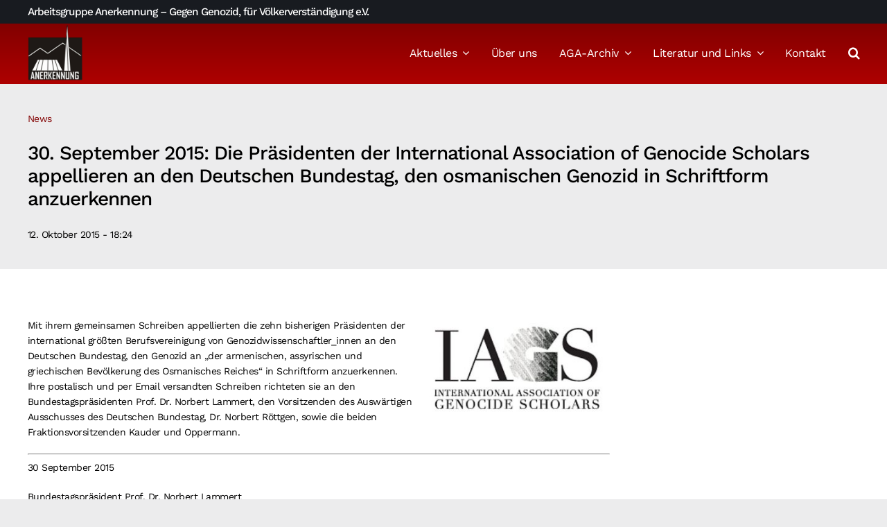

--- FILE ---
content_type: text/html; charset=UTF-8
request_url: https://www.aga-online.org/30-september-2015-die-praesidenten-der-international-association-of-genocide-scholars-appellieren-an-den-deutschen-bundestag-den-osmanischen-genozid-in-schriftform-anzuerkennen/
body_size: 21069
content:
<!DOCTYPE html>
<html class="avada-html-layout-wide avada-html-header-position-top avada-has-page-background-pattern" lang="de" prefix="og: http://ogp.me/ns# fb: http://ogp.me/ns/fb#">
<head>
	<meta http-equiv="X-UA-Compatible" content="IE=edge" />
	<meta http-equiv="Content-Type" content="text/html; charset=utf-8"/>
	<meta name="viewport" content="width=device-width, initial-scale=1" />
	<title>30. September 2015: Die Präsidenten der International Association of Genocide Scholars appellieren an den Deutschen Bundestag, den osmanischen Genozid in Schriftform anzuerkennen &#8211; AGA &#8211; Arbeitsgruppe Anerkennung</title>
<meta name='robots' content='max-image-preview:large' />
<link rel='dns-prefetch' href='//www.aga-online.org' />
<link rel="alternate" type="application/rss+xml" title="AGA - Arbeitsgruppe Anerkennung &raquo; Feed" href="https://www.aga-online.org/feed/" />
<link rel="alternate" type="application/rss+xml" title="AGA - Arbeitsgruppe Anerkennung &raquo; Kommentar-Feed" href="https://www.aga-online.org/comments/feed/" />
					<link rel="shortcut icon" href="https://www.aga-online.org/wp-content/uploads/favicon.png" type="image/x-icon" />
		
					<!-- Apple Touch Icon -->
			<link rel="apple-touch-icon" sizes="180x180" href="https://www.aga-online.org/wp-content/uploads/favicon-180.jpg">
		
					<!-- Android Icon -->
			<link rel="icon" sizes="192x192" href="https://www.aga-online.org/wp-content/uploads/favicon-192.jpg">
		
					<!-- MS Edge Icon -->
			<meta name="msapplication-TileImage" content="https://www.aga-online.org/wp-content/uploads/favicon-270.jpg">
				<link rel="alternate" title="oEmbed (JSON)" type="application/json+oembed" href="https://www.aga-online.org/wp-json/oembed/1.0/embed?url=https%3A%2F%2Fwww.aga-online.org%2F30-september-2015-die-praesidenten-der-international-association-of-genocide-scholars-appellieren-an-den-deutschen-bundestag-den-osmanischen-genozid-in-schriftform-anzuerkennen%2F" />
<link rel="alternate" title="oEmbed (XML)" type="text/xml+oembed" href="https://www.aga-online.org/wp-json/oembed/1.0/embed?url=https%3A%2F%2Fwww.aga-online.org%2F30-september-2015-die-praesidenten-der-international-association-of-genocide-scholars-appellieren-an-den-deutschen-bundestag-den-osmanischen-genozid-in-schriftform-anzuerkennen%2F&#038;format=xml" />
					<meta name="description" content="Mit ihrem gemeinsamen Schreiben appellierten die zehn bisherigen Präsidenten der international größten Berufsvereinigung von Genozidwissenschaftler_innen an den Deutschen Bundestag, den Genozid an „der armenischen, assyrischen und griechischen Bevölkerung des Osmanisches Reiches“ in Schriftform anzuerkennen. Ihre postalisch und per Email versandten Schreiben richteten sie an den Bundestagspräsidenten Prof."/>
				
		<meta property="og:locale" content="de_DE_formal"/>
		<meta property="og:type" content="article"/>
		<meta property="og:site_name" content="AGA - Arbeitsgruppe Anerkennung"/>
		<meta property="og:title" content="  30. September 2015: Die Präsidenten der International Association of Genocide Scholars appellieren an den Deutschen Bundestag, den osmanischen Genozid in Schriftform anzuerkennen"/>
				<meta property="og:description" content="Mit ihrem gemeinsamen Schreiben appellierten die zehn bisherigen Präsidenten der international größten Berufsvereinigung von Genozidwissenschaftler_innen an den Deutschen Bundestag, den Genozid an „der armenischen, assyrischen und griechischen Bevölkerung des Osmanisches Reiches“ in Schriftform anzuerkennen. Ihre postalisch und per Email versandten Schreiben richteten sie an den Bundestagspräsidenten Prof."/>
				<meta property="og:url" content="https://www.aga-online.org/30-september-2015-die-praesidenten-der-international-association-of-genocide-scholars-appellieren-an-den-deutschen-bundestag-den-osmanischen-genozid-in-schriftform-anzuerkennen/"/>
										<meta property="article:published_time" content="2015-10-12T16:24:35+01:00"/>
							<meta property="article:modified_time" content="2022-11-27T14:07:48+01:00"/>
								<meta name="author" content="e-baroian"/>
								<meta property="og:image" content="https://www.aga-online.org/wp-content/uploads/Int-Gen-Asso.jpg"/>
		<meta property="og:image:width" content="484"/>
		<meta property="og:image:height" content="254"/>
		<meta property="og:image:type" content="image/jpeg"/>
				<style id='wp-img-auto-sizes-contain-inline-css' type='text/css'>
img:is([sizes=auto i],[sizes^="auto," i]){contain-intrinsic-size:3000px 1500px}
/*# sourceURL=wp-img-auto-sizes-contain-inline-css */
</style>
<link rel='stylesheet' id='child-style-css' href='https://www.aga-online.org/wp-content/themes/aga-online/style.css?ver=6.9' type='text/css' media='all' />
<link data-minify="1" rel='stylesheet' id='fusion-dynamic-css-css' href='https://www.aga-online.org/wp-content/cache/min/1/wp-content/uploads/fusion-styles/a368d62a372a8bb782a40ccb914bfb67.min.css?ver=1749841060' type='text/css' media='all' />
<style id='rocket-lazyload-inline-css' type='text/css'>
.rll-youtube-player{position:relative;padding-bottom:56.23%;height:0;overflow:hidden;max-width:100%;}.rll-youtube-player:focus-within{outline: 2px solid currentColor;outline-offset: 5px;}.rll-youtube-player iframe{position:absolute;top:0;left:0;width:100%;height:100%;z-index:100;background:0 0}.rll-youtube-player img{bottom:0;display:block;left:0;margin:auto;max-width:100%;width:100%;position:absolute;right:0;top:0;border:none;height:auto;-webkit-transition:.4s all;-moz-transition:.4s all;transition:.4s all}.rll-youtube-player img:hover{-webkit-filter:brightness(75%)}.rll-youtube-player .play{height:100%;width:100%;left:0;top:0;position:absolute;background:url(https://www.aga-online.org/wp-content/plugins/wp-rocket/assets/img/youtube.png) no-repeat center;background-color: transparent !important;cursor:pointer;border:none;}
/*# sourceURL=rocket-lazyload-inline-css */
</style>
<link rel="https://api.w.org/" href="https://www.aga-online.org/wp-json/" /><link rel="alternate" title="JSON" type="application/json" href="https://www.aga-online.org/wp-json/wp/v2/posts/7428" /><link rel="EditURI" type="application/rsd+xml" title="RSD" href="https://www.aga-online.org/xmlrpc.php?rsd" />
<meta name="generator" content="WordPress 6.9" />
<link rel="canonical" href="https://www.aga-online.org/30-september-2015-die-praesidenten-der-international-association-of-genocide-scholars-appellieren-an-den-deutschen-bundestag-den-osmanischen-genozid-in-schriftform-anzuerkennen/" />
<link rel='shortlink' href='https://www.aga-online.org/?p=7428' />
<link rel="preload" href="https://www.aga-online.org/wp-content/themes/Avada/includes/lib/assets/fonts/icomoon/awb-icons.woff" as="font" type="font/woff" crossorigin><link rel="preload" href="//www.aga-online.org/wp-content/themes/Avada/includes/lib/assets/fonts/fontawesome/webfonts/fa-brands-400.woff2" as="font" type="font/woff2" crossorigin><link rel="preload" href="//www.aga-online.org/wp-content/themes/Avada/includes/lib/assets/fonts/fontawesome/webfonts/fa-regular-400.woff2" as="font" type="font/woff2" crossorigin><link rel="preload" href="//www.aga-online.org/wp-content/themes/Avada/includes/lib/assets/fonts/fontawesome/webfonts/fa-solid-900.woff2" as="font" type="font/woff2" crossorigin><link rel="preload" href="https://www.aga-online.org/wp-content/uploads/fusion-icons/Modern-Furniture-v2.0/fonts/Modern-Furniture.ttf?ljgift" as="font" type="font/ttf" crossorigin><style type="text/css" id="css-fb-visibility">@media screen and (max-width: 640px){.fusion-no-small-visibility{display:none !important;}body .sm-text-align-center{text-align:center !important;}body .sm-text-align-left{text-align:left !important;}body .sm-text-align-right{text-align:right !important;}body .sm-flex-align-center{justify-content:center !important;}body .sm-flex-align-flex-start{justify-content:flex-start !important;}body .sm-flex-align-flex-end{justify-content:flex-end !important;}body .sm-mx-auto{margin-left:auto !important;margin-right:auto !important;}body .sm-ml-auto{margin-left:auto !important;}body .sm-mr-auto{margin-right:auto !important;}body .fusion-absolute-position-small{position:absolute;top:auto;width:100%;}.awb-sticky.awb-sticky-small{ position: sticky; top: var(--awb-sticky-offset,0); }}@media screen and (min-width: 641px) and (max-width: 1024px){.fusion-no-medium-visibility{display:none !important;}body .md-text-align-center{text-align:center !important;}body .md-text-align-left{text-align:left !important;}body .md-text-align-right{text-align:right !important;}body .md-flex-align-center{justify-content:center !important;}body .md-flex-align-flex-start{justify-content:flex-start !important;}body .md-flex-align-flex-end{justify-content:flex-end !important;}body .md-mx-auto{margin-left:auto !important;margin-right:auto !important;}body .md-ml-auto{margin-left:auto !important;}body .md-mr-auto{margin-right:auto !important;}body .fusion-absolute-position-medium{position:absolute;top:auto;width:100%;}.awb-sticky.awb-sticky-medium{ position: sticky; top: var(--awb-sticky-offset,0); }}@media screen and (min-width: 1025px){.fusion-no-large-visibility{display:none !important;}body .lg-text-align-center{text-align:center !important;}body .lg-text-align-left{text-align:left !important;}body .lg-text-align-right{text-align:right !important;}body .lg-flex-align-center{justify-content:center !important;}body .lg-flex-align-flex-start{justify-content:flex-start !important;}body .lg-flex-align-flex-end{justify-content:flex-end !important;}body .lg-mx-auto{margin-left:auto !important;margin-right:auto !important;}body .lg-ml-auto{margin-left:auto !important;}body .lg-mr-auto{margin-right:auto !important;}body .fusion-absolute-position-large{position:absolute;top:auto;width:100%;}.awb-sticky.awb-sticky-large{ position: sticky; top: var(--awb-sticky-offset,0); }}</style>		
		<style type="text/css" id="fusion-builder-template-content-css">#main {
  padding-top: 30px !important;
}</style><noscript><style id="rocket-lazyload-nojs-css">.rll-youtube-player, [data-lazy-src]{display:none !important;}</style></noscript>
	<style id='global-styles-inline-css' type='text/css'>
:root{--wp--preset--aspect-ratio--square: 1;--wp--preset--aspect-ratio--4-3: 4/3;--wp--preset--aspect-ratio--3-4: 3/4;--wp--preset--aspect-ratio--3-2: 3/2;--wp--preset--aspect-ratio--2-3: 2/3;--wp--preset--aspect-ratio--16-9: 16/9;--wp--preset--aspect-ratio--9-16: 9/16;--wp--preset--color--black: #000000;--wp--preset--color--cyan-bluish-gray: #abb8c3;--wp--preset--color--white: #ffffff;--wp--preset--color--pale-pink: #f78da7;--wp--preset--color--vivid-red: #cf2e2e;--wp--preset--color--luminous-vivid-orange: #ff6900;--wp--preset--color--luminous-vivid-amber: #fcb900;--wp--preset--color--light-green-cyan: #7bdcb5;--wp--preset--color--vivid-green-cyan: #00d084;--wp--preset--color--pale-cyan-blue: #8ed1fc;--wp--preset--color--vivid-cyan-blue: #0693e3;--wp--preset--color--vivid-purple: #9b51e0;--wp--preset--color--awb-color-1: #ffffff;--wp--preset--color--awb-color-2: #fafafa;--wp--preset--color--awb-color-3: #ececed;--wp--preset--color--awb-color-4: #ae0000;--wp--preset--color--awb-color-5: #820000;--wp--preset--color--awb-color-6: #656a70;--wp--preset--color--awb-color-7: #181b20;--wp--preset--color--awb-color-8: #000000;--wp--preset--gradient--vivid-cyan-blue-to-vivid-purple: linear-gradient(135deg,rgb(6,147,227) 0%,rgb(155,81,224) 100%);--wp--preset--gradient--light-green-cyan-to-vivid-green-cyan: linear-gradient(135deg,rgb(122,220,180) 0%,rgb(0,208,130) 100%);--wp--preset--gradient--luminous-vivid-amber-to-luminous-vivid-orange: linear-gradient(135deg,rgb(252,185,0) 0%,rgb(255,105,0) 100%);--wp--preset--gradient--luminous-vivid-orange-to-vivid-red: linear-gradient(135deg,rgb(255,105,0) 0%,rgb(207,46,46) 100%);--wp--preset--gradient--very-light-gray-to-cyan-bluish-gray: linear-gradient(135deg,rgb(238,238,238) 0%,rgb(169,184,195) 100%);--wp--preset--gradient--cool-to-warm-spectrum: linear-gradient(135deg,rgb(74,234,220) 0%,rgb(151,120,209) 20%,rgb(207,42,186) 40%,rgb(238,44,130) 60%,rgb(251,105,98) 80%,rgb(254,248,76) 100%);--wp--preset--gradient--blush-light-purple: linear-gradient(135deg,rgb(255,206,236) 0%,rgb(152,150,240) 100%);--wp--preset--gradient--blush-bordeaux: linear-gradient(135deg,rgb(254,205,165) 0%,rgb(254,45,45) 50%,rgb(107,0,62) 100%);--wp--preset--gradient--luminous-dusk: linear-gradient(135deg,rgb(255,203,112) 0%,rgb(199,81,192) 50%,rgb(65,88,208) 100%);--wp--preset--gradient--pale-ocean: linear-gradient(135deg,rgb(255,245,203) 0%,rgb(182,227,212) 50%,rgb(51,167,181) 100%);--wp--preset--gradient--electric-grass: linear-gradient(135deg,rgb(202,248,128) 0%,rgb(113,206,126) 100%);--wp--preset--gradient--midnight: linear-gradient(135deg,rgb(2,3,129) 0%,rgb(40,116,252) 100%);--wp--preset--font-size--small: 10.5px;--wp--preset--font-size--medium: 20px;--wp--preset--font-size--large: 21px;--wp--preset--font-size--x-large: 42px;--wp--preset--font-size--normal: 14px;--wp--preset--font-size--xlarge: 28px;--wp--preset--font-size--huge: 42px;--wp--preset--spacing--20: 0.44rem;--wp--preset--spacing--30: 0.67rem;--wp--preset--spacing--40: 1rem;--wp--preset--spacing--50: 1.5rem;--wp--preset--spacing--60: 2.25rem;--wp--preset--spacing--70: 3.38rem;--wp--preset--spacing--80: 5.06rem;--wp--preset--shadow--natural: 6px 6px 9px rgba(0, 0, 0, 0.2);--wp--preset--shadow--deep: 12px 12px 50px rgba(0, 0, 0, 0.4);--wp--preset--shadow--sharp: 6px 6px 0px rgba(0, 0, 0, 0.2);--wp--preset--shadow--outlined: 6px 6px 0px -3px rgb(255, 255, 255), 6px 6px rgb(0, 0, 0);--wp--preset--shadow--crisp: 6px 6px 0px rgb(0, 0, 0);}:where(.is-layout-flex){gap: 0.5em;}:where(.is-layout-grid){gap: 0.5em;}body .is-layout-flex{display: flex;}.is-layout-flex{flex-wrap: wrap;align-items: center;}.is-layout-flex > :is(*, div){margin: 0;}body .is-layout-grid{display: grid;}.is-layout-grid > :is(*, div){margin: 0;}:where(.wp-block-columns.is-layout-flex){gap: 2em;}:where(.wp-block-columns.is-layout-grid){gap: 2em;}:where(.wp-block-post-template.is-layout-flex){gap: 1.25em;}:where(.wp-block-post-template.is-layout-grid){gap: 1.25em;}.has-black-color{color: var(--wp--preset--color--black) !important;}.has-cyan-bluish-gray-color{color: var(--wp--preset--color--cyan-bluish-gray) !important;}.has-white-color{color: var(--wp--preset--color--white) !important;}.has-pale-pink-color{color: var(--wp--preset--color--pale-pink) !important;}.has-vivid-red-color{color: var(--wp--preset--color--vivid-red) !important;}.has-luminous-vivid-orange-color{color: var(--wp--preset--color--luminous-vivid-orange) !important;}.has-luminous-vivid-amber-color{color: var(--wp--preset--color--luminous-vivid-amber) !important;}.has-light-green-cyan-color{color: var(--wp--preset--color--light-green-cyan) !important;}.has-vivid-green-cyan-color{color: var(--wp--preset--color--vivid-green-cyan) !important;}.has-pale-cyan-blue-color{color: var(--wp--preset--color--pale-cyan-blue) !important;}.has-vivid-cyan-blue-color{color: var(--wp--preset--color--vivid-cyan-blue) !important;}.has-vivid-purple-color{color: var(--wp--preset--color--vivid-purple) !important;}.has-black-background-color{background-color: var(--wp--preset--color--black) !important;}.has-cyan-bluish-gray-background-color{background-color: var(--wp--preset--color--cyan-bluish-gray) !important;}.has-white-background-color{background-color: var(--wp--preset--color--white) !important;}.has-pale-pink-background-color{background-color: var(--wp--preset--color--pale-pink) !important;}.has-vivid-red-background-color{background-color: var(--wp--preset--color--vivid-red) !important;}.has-luminous-vivid-orange-background-color{background-color: var(--wp--preset--color--luminous-vivid-orange) !important;}.has-luminous-vivid-amber-background-color{background-color: var(--wp--preset--color--luminous-vivid-amber) !important;}.has-light-green-cyan-background-color{background-color: var(--wp--preset--color--light-green-cyan) !important;}.has-vivid-green-cyan-background-color{background-color: var(--wp--preset--color--vivid-green-cyan) !important;}.has-pale-cyan-blue-background-color{background-color: var(--wp--preset--color--pale-cyan-blue) !important;}.has-vivid-cyan-blue-background-color{background-color: var(--wp--preset--color--vivid-cyan-blue) !important;}.has-vivid-purple-background-color{background-color: var(--wp--preset--color--vivid-purple) !important;}.has-black-border-color{border-color: var(--wp--preset--color--black) !important;}.has-cyan-bluish-gray-border-color{border-color: var(--wp--preset--color--cyan-bluish-gray) !important;}.has-white-border-color{border-color: var(--wp--preset--color--white) !important;}.has-pale-pink-border-color{border-color: var(--wp--preset--color--pale-pink) !important;}.has-vivid-red-border-color{border-color: var(--wp--preset--color--vivid-red) !important;}.has-luminous-vivid-orange-border-color{border-color: var(--wp--preset--color--luminous-vivid-orange) !important;}.has-luminous-vivid-amber-border-color{border-color: var(--wp--preset--color--luminous-vivid-amber) !important;}.has-light-green-cyan-border-color{border-color: var(--wp--preset--color--light-green-cyan) !important;}.has-vivid-green-cyan-border-color{border-color: var(--wp--preset--color--vivid-green-cyan) !important;}.has-pale-cyan-blue-border-color{border-color: var(--wp--preset--color--pale-cyan-blue) !important;}.has-vivid-cyan-blue-border-color{border-color: var(--wp--preset--color--vivid-cyan-blue) !important;}.has-vivid-purple-border-color{border-color: var(--wp--preset--color--vivid-purple) !important;}.has-vivid-cyan-blue-to-vivid-purple-gradient-background{background: var(--wp--preset--gradient--vivid-cyan-blue-to-vivid-purple) !important;}.has-light-green-cyan-to-vivid-green-cyan-gradient-background{background: var(--wp--preset--gradient--light-green-cyan-to-vivid-green-cyan) !important;}.has-luminous-vivid-amber-to-luminous-vivid-orange-gradient-background{background: var(--wp--preset--gradient--luminous-vivid-amber-to-luminous-vivid-orange) !important;}.has-luminous-vivid-orange-to-vivid-red-gradient-background{background: var(--wp--preset--gradient--luminous-vivid-orange-to-vivid-red) !important;}.has-very-light-gray-to-cyan-bluish-gray-gradient-background{background: var(--wp--preset--gradient--very-light-gray-to-cyan-bluish-gray) !important;}.has-cool-to-warm-spectrum-gradient-background{background: var(--wp--preset--gradient--cool-to-warm-spectrum) !important;}.has-blush-light-purple-gradient-background{background: var(--wp--preset--gradient--blush-light-purple) !important;}.has-blush-bordeaux-gradient-background{background: var(--wp--preset--gradient--blush-bordeaux) !important;}.has-luminous-dusk-gradient-background{background: var(--wp--preset--gradient--luminous-dusk) !important;}.has-pale-ocean-gradient-background{background: var(--wp--preset--gradient--pale-ocean) !important;}.has-electric-grass-gradient-background{background: var(--wp--preset--gradient--electric-grass) !important;}.has-midnight-gradient-background{background: var(--wp--preset--gradient--midnight) !important;}.has-small-font-size{font-size: var(--wp--preset--font-size--small) !important;}.has-medium-font-size{font-size: var(--wp--preset--font-size--medium) !important;}.has-large-font-size{font-size: var(--wp--preset--font-size--large) !important;}.has-x-large-font-size{font-size: var(--wp--preset--font-size--x-large) !important;}
/*# sourceURL=global-styles-inline-css */
</style>
<meta name="generator" content="WP Rocket 3.20.3" data-wpr-features="wpr_minify_concatenate_js wpr_lazyload_iframes wpr_minify_css wpr_preload_links wpr_desktop" /></head>

<body class="wp-singular post-template-default single single-post postid-7428 single-format-standard wp-theme-Avada wp-child-theme-aga-online has-sidebar fusion-image-hovers fusion-pagination-sizing fusion-button_type-flat fusion-button_span-no fusion-button_gradient-linear avada-image-rollover-circle-no avada-image-rollover-yes avada-image-rollover-direction-fade fusion-body ltr fusion-sticky-header no-tablet-sticky-header no-mobile-sticky-header no-mobile-slidingbar no-mobile-totop fusion-disable-outline fusion-sub-menu-fade mobile-logo-pos-left layout-wide-mode avada-has-boxed-modal-shadow- layout-scroll-offset-full avada-has-zero-margin-offset-top fusion-top-header menu-text-align-center mobile-menu-design-flyout fusion-show-pagination-text fusion-header-layout-v1 avada-responsive avada-footer-fx-none avada-menu-highlight-style-textcolor fusion-search-form-clean fusion-main-menu-search-dropdown fusion-avatar-circle avada-dropdown-styles avada-blog-layout-medium alternate avada-blog-archive-layout-medium alternate avada-header-shadow-no avada-menu-icon-position-left avada-has-megamenu-shadow avada-has-header-100-width avada-has-pagetitle-bg-full avada-has-breadcrumb-mobile-hidden avada-has-titlebar-hide avada-social-full-transparent avada-has-transparent-timeline_color avada-has-pagination-width_height avada-flyout-menu-direction-fade avada-ec-views-v1" data-awb-post-id="7428">
		<a class="skip-link screen-reader-text" href="#content">Skip to content</a>

	<div  id="boxed-wrapper">
		
		<div  id="wrapper" class="fusion-wrapper">
			<div  id="home" style="position:relative;top:-1px;"></div>
												<div  class="fusion-tb-header"><div class="fusion-fullwidth fullwidth-box fusion-builder-row-1 fusion-flex-container has-pattern-background has-mask-background nonhundred-percent-fullwidth non-hundred-percent-height-scrolling" style="--awb-border-radius-top-left:0px;--awb-border-radius-top-right:0px;--awb-border-radius-bottom-right:0px;--awb-border-radius-bottom-left:0px;--awb-padding-top:0px;--awb-padding-bottom:0px;--awb-background-color:var(--awb-color7);--awb-flex-wrap:wrap;" ><div class="fusion-builder-row fusion-row fusion-flex-align-items-flex-start fusion-flex-content-wrap" style="max-width:1248px;margin-left: calc(-4% / 2 );margin-right: calc(-4% / 2 );"><div class="fusion-layout-column fusion_builder_column fusion-builder-column-0 fusion_builder_column_1_1 1_1 fusion-flex-column" style="--awb-bg-size:cover;--awb-width-large:100%;--awb-margin-top-large:0px;--awb-spacing-right-large:1.92%;--awb-margin-bottom-large:0px;--awb-spacing-left-large:1.92%;--awb-width-medium:100%;--awb-order-medium:0;--awb-spacing-right-medium:1.92%;--awb-spacing-left-medium:1.92%;--awb-width-small:100%;--awb-order-small:0;--awb-spacing-right-small:1.92%;--awb-spacing-left-small:1.92%;"><div class="fusion-column-wrapper fusion-column-has-shadow fusion-flex-justify-content-flex-start fusion-content-layout-column"><div class="fusion-title title fusion-title-1 fusion-sep-none fusion-title-text fusion-title-size-div" style="--awb-text-color:var(--awb-color1);--awb-margin-top:5px;--awb-margin-bottom:5px;--awb-margin-top-small:5px;--awb-margin-bottom-small:5px;--awb-margin-top-medium:5px;--awb-margin-bottom-medium:5px;--awb-font-size:1.1em;"><div class="fusion-title-heading title-heading-left title-heading-tag fusion-responsive-typography-calculated" style="font-family:&quot;Work Sans&quot;;font-style:normal;font-weight:500;margin:0;font-size:1em;letter-spacing:-1px;--fontSize:15.4;--minFontSize:15.4;line-height:var(--awb-typography4-line-height);">Arbeitsgruppe Anerkennung &#8211; Gegen Genozid, für Völkerverständigung e.V.</div></div></div></div></div></div><div class="fusion-fullwidth fullwidth-box fusion-builder-row-2 fusion-flex-container has-pattern-background has-mask-background nonhundred-percent-fullwidth non-hundred-percent-height-scrolling fusion-sticky-container" style="--awb-border-radius-top-left:0px;--awb-border-radius-top-right:0px;--awb-border-radius-bottom-right:0px;--awb-border-radius-bottom-left:0px;--awb-padding-top:0px;--awb-padding-bottom:0px;--awb-background-image:linear-gradient(180deg, var(--awb-color5) 0%,var(--awb-color4) 100%);--awb-sticky-background-color:var(--awb-color1) !important;--awb-flex-wrap:wrap;" data-transition-offset="0" data-scroll-offset="500" data-sticky-medium-visibility="1" data-sticky-large-visibility="1" ><div class="fusion-builder-row fusion-row fusion-flex-align-items-stretch fusion-flex-justify-content-space-between fusion-flex-content-wrap" style="max-width:1248px;margin-left: calc(-4% / 2 );margin-right: calc(-4% / 2 );"><div class="fusion-layout-column fusion_builder_column fusion-builder-column-1 fusion_builder_column_1_4 1_4 fusion-flex-column" style="--awb-bg-size:cover;--awb-width-large:25%;--awb-margin-top-large:0px;--awb-spacing-right-large:7.68%;--awb-margin-bottom-large:0px;--awb-spacing-left-large:7.68%;--awb-width-medium:33.333333333333%;--awb-order-medium:1;--awb-spacing-right-medium:5.76%;--awb-spacing-left-medium:5.76%;--awb-width-small:33.333333333333%;--awb-order-small:1;--awb-spacing-right-small:5.76%;--awb-spacing-left-small:5.76%;"><div class="fusion-column-wrapper fusion-column-has-shadow fusion-flex-justify-content-center fusion-content-layout-column"><div class="fusion-image-element " style="--awb-margin-top:-4px;--awb-margin-top-medium:5px;--awb-margin-bottom-medium:5px;--awb-max-width:80px;--awb-caption-title-font-family:var(--h2_typography-font-family);--awb-caption-title-font-weight:var(--h2_typography-font-weight);--awb-caption-title-font-style:var(--h2_typography-font-style);--awb-caption-title-size:var(--h2_typography-font-size);--awb-caption-title-transform:var(--h2_typography-text-transform);--awb-caption-title-line-height:var(--h2_typography-line-height);--awb-caption-title-letter-spacing:var(--h2_typography-letter-spacing);"><span class=" fusion-imageframe imageframe-none imageframe-1 hover-type-none"><a class="fusion-no-lightbox" href="https://www.aga-online.org/" target="_self" aria-label="logo_aga"><img fetchpriority="high" decoding="async" width="290" height="297" src="https://www.aga-online.org/wp-content/uploads/logo_aga.png" alt class="img-responsive wp-image-3131 disable-lazyload" srcset="https://www.aga-online.org/wp-content/uploads/logo_aga-200x205.png 200w, https://www.aga-online.org/wp-content/uploads/logo_aga.png 290w" sizes="(max-width: 1024px) 100vw, (max-width: 640px) 100vw, 200px" /></a></span></div></div></div><div class="fusion-layout-column fusion_builder_column fusion-builder-column-2 fusion_builder_column_3_4 3_4 fusion-flex-column" style="--awb-bg-size:cover;--awb-width-large:75%;--awb-margin-top-large:0px;--awb-spacing-right-large:2.56%;--awb-margin-bottom-large:0px;--awb-spacing-left-large:2.56%;--awb-width-medium:33.333333333333%;--awb-order-medium:1;--awb-spacing-right-medium:5.76%;--awb-spacing-left-medium:5.76%;--awb-width-small:33.333333333333%;--awb-order-small:1;--awb-spacing-right-small:0%;--awb-spacing-left-small:5.76%;"><div class="fusion-column-wrapper fusion-column-has-shadow fusion-flex-justify-content-center fusion-content-layout-column"><nav class="awb-menu awb-menu_row awb-menu_em-hover mobile-mode-collapse-to-button awb-menu_icons-left awb-menu_dc-yes mobile-trigger-fullwidth-off awb-menu_mobile-toggle awb-menu_indent-center mobile-size-full-absolute loading mega-menu-loading awb-menu_desktop awb-menu_dropdown awb-menu_expand-right awb-menu_transition-fade" style="--awb-text-transform:none;--awb-gap:32px;--awb-align-items:center;--awb-justify-content:flex-end;--awb-items-padding-top:28px;--awb-items-padding-bottom:28px;--awb-border-bottom:3px;--awb-color:var(--awb-color1);--awb-active-color:var(--awb-color3);--awb-active-border-bottom:3px;--awb-active-border-color:var(--awb-color3);--awb-submenu-color:var(--awb-color1);--awb-submenu-bg:var(--awb-color4);--awb-submenu-sep-color:rgba(226,226,226,0);--awb-submenu-items-padding-top:8px;--awb-submenu-items-padding-right:14px;--awb-submenu-items-padding-bottom:8px;--awb-submenu-items-padding-left:14px;--awb-submenu-active-bg:var(--awb-color5);--awb-submenu-active-color:var(--awb-color1);--awb-submenu-text-transform:var(--awb-typography5-text-transform);--awb-submenu-line-height:28px;--awb-submenu-letter-spacing:var(--awb-typography5-letter-spacing);--awb-icons-size:18;--awb-icons-color:var(--awb-color1);--awb-icons-hover-color:var(--awb-color3);--awb-main-justify-content:flex-start;--awb-mobile-nav-button-align-hor:flex-end;--awb-mobile-color:var(--awb-color7);--awb-mobile-nav-items-height:60;--awb-mobile-active-bg:var(--awb-color2);--awb-mobile-active-color:var(--awb-color7);--awb-mobile-trigger-font-size:32px;--awb-trigger-padding-right:0px;--awb-trigger-padding-left:0px;--awb-mobile-trigger-color:var(--awb-color1);--awb-mobile-trigger-background-color:rgba(255,255,255,0);--awb-mobile-nav-trigger-bottom-margin:10px;--awb-mobile-sep-color:rgba(0,0,0,0);--awb-mobile-justify:center;--awb-mobile-caret-left:auto;--awb-mobile-caret-right:0;--awb-box-shadow:0px 24px 24px -8px hsla(var(--awb-color7-h),var(--awb-color7-s),var(--awb-color7-l),calc( var(--awb-color7-a) - 92% ));;--awb-fusion-font-family-typography:inherit;--awb-fusion-font-style-typography:normal;--awb-fusion-font-weight-typography:400;--awb-fusion-font-family-submenu-typography:var(--awb-typography5-font-family);--awb-fusion-font-weight-submenu-typography:var(--awb-typography5-font-weight);--awb-fusion-font-style-submenu-typography:var(--awb-typography5-font-style);--awb-fusion-font-family-mobile-typography:inherit;--awb-fusion-font-style-mobile-typography:normal;--awb-fusion-font-weight-mobile-typography:400;" aria-label="Main Menu" data-breakpoint="1024" data-count="0" data-transition-type="bottom-vertical" data-transition-time="300" data-expand="right"><div class="awb-menu__search-overlay">		<form role="search" class="searchform fusion-search-form  fusion-live-search fusion-search-form-clean" method="get" action="https://www.aga-online.org/">
			<div class="fusion-search-form-content">

				
				<div class="fusion-search-field search-field">
					<label><span class="screen-reader-text">Suche nach:</span>
													<input type="search" class="s fusion-live-search-input" name="s" id="fusion-live-search-input-0" autocomplete="off" placeholder="Suchen..." required aria-required="true" aria-label="Suchen..."/>
											</label>
				</div>
				<div class="fusion-search-button search-button">
					<input type="submit" class="fusion-search-submit searchsubmit" aria-label="Suche" value="&#xf002;" />
										<div class="fusion-slider-loading"></div>
									</div>

				
			</div>


							<div class="fusion-search-results-wrapper"><div class="fusion-search-results"></div></div>
			
		</form>
		<div class="fusion-search-spacer"></div><a href="#" role="button" aria-label="Close Search" class="fusion-close-search"></a></div><button type="button" class="awb-menu__m-toggle awb-menu__m-toggle_no-text" aria-expanded="false" aria-controls="menu-main-menu"><span class="awb-menu__m-toggle-inner"><span class="collapsed-nav-text"><span class="screen-reader-text">Toggle Navigation</span></span><span class="awb-menu__m-collapse-icon awb-menu__m-collapse-icon_no-text"><span class="awb-menu__m-collapse-icon-open awb-menu__m-collapse-icon-open_no-text icon-furnituremenu"></span><span class="awb-menu__m-collapse-icon-close awb-menu__m-collapse-icon-close_no-text icon-furnitureclose"></span></span></span></button><ul id="menu-main-menu" class="fusion-menu awb-menu__main-ul awb-menu__main-ul_row"><li  id="menu-item-33"  class="menu-item menu-item-type-post_type menu-item-object-page menu-item-home menu-item-has-children menu-item-33 awb-menu__li awb-menu__main-li awb-menu__main-li_regular"  data-item-id="33"><span class="awb-menu__main-background-default awb-menu__main-background-default_bottom-vertical"></span><span class="awb-menu__main-background-active awb-menu__main-background-active_bottom-vertical"></span><a  href="https://www.aga-online.org/" class="awb-menu__main-a awb-menu__main-a_regular"><span class="menu-text">Aktuelles</span><span class="awb-menu__open-nav-submenu-hover"></span></a><button type="button" aria-label="Open submenu of Aktuelles" aria-expanded="false" class="awb-menu__open-nav-submenu_mobile awb-menu__open-nav-submenu_main"></button><ul class="awb-menu__sub-ul awb-menu__sub-ul_main"><li  id="menu-item-3853"  class="menu-item menu-item-type-post_type menu-item-object-page menu-item-3853 awb-menu__li awb-menu__sub-li" ><a  href="https://www.aga-online.org/aktuelles/newsletter/" class="awb-menu__sub-a"><span>Newsletter</span></a></li><li  id="menu-item-3175"  class="menu-item menu-item-type-taxonomy menu-item-object-category menu-item-3175 awb-menu__li awb-menu__sub-li" ><a  href="https://www.aga-online.org/aktuell/veranstaltungen/" class="awb-menu__sub-a"><span>Veranstaltungen</span></a></li><li  id="menu-item-3174"  class="menu-item menu-item-type-taxonomy menu-item-object-category current-post-ancestor current-menu-parent current-post-parent menu-item-3174 awb-menu__li awb-menu__sub-li" ><a  href="https://www.aga-online.org/aktuell/news/" class="awb-menu__sub-a"><span>News</span></a></li></ul></li><li  id="menu-item-41"  class="menu-item menu-item-type-post_type menu-item-object-page menu-item-41 awb-menu__li awb-menu__main-li awb-menu__main-li_regular"  data-item-id="41"><span class="awb-menu__main-background-default awb-menu__main-background-default_bottom-vertical"></span><span class="awb-menu__main-background-active awb-menu__main-background-active_bottom-vertical"></span><a  href="https://www.aga-online.org/ueber-uns/" class="awb-menu__main-a awb-menu__main-a_regular"><span class="menu-text">Über uns</span></a></li><li  id="menu-item-35"  class="menu-item menu-item-type-post_type menu-item-object-page menu-item-has-children menu-item-35 awb-menu__li awb-menu__main-li awb-menu__main-li_regular"  data-item-id="35"><span class="awb-menu__main-background-default awb-menu__main-background-default_bottom-vertical"></span><span class="awb-menu__main-background-active awb-menu__main-background-active_bottom-vertical"></span><a  href="https://www.aga-online.org/aga-archiv/" class="awb-menu__main-a awb-menu__main-a_regular"><span class="menu-text">AGA-Archiv</span><span class="awb-menu__open-nav-submenu-hover"></span></a><button type="button" aria-label="Open submenu of AGA-Archiv" aria-expanded="false" class="awb-menu__open-nav-submenu_mobile awb-menu__open-nav-submenu_main"></button><ul class="awb-menu__sub-ul awb-menu__sub-ul_main"><li  id="menu-item-3553"  class="menu-item menu-item-type-post_type menu-item-object-page menu-item-has-children menu-item-3553 awb-menu__li awb-menu__sub-li" ><a  href="https://www.aga-online.org/aga-archiv/bildarchiv/" class="awb-menu__sub-a"><span>Bildarchiv</span><span class="awb-menu__open-nav-submenu-hover"></span></a><button type="button" aria-label="Open submenu of Bildarchiv" aria-expanded="false" class="awb-menu__open-nav-submenu_mobile awb-menu__open-nav-submenu_sub"></button><ul class="awb-menu__sub-ul awb-menu__sub-ul_grand"><li  id="menu-item-3325"  class="menu-item menu-item-type-post_type menu-item-object-page menu-item-has-children menu-item-3325 awb-menu__li awb-menu__sub-li" ><a  href="https://www.aga-online.org/aga-archiv/bildarchiv/genozid-bilddokumente/" class="awb-menu__sub-a"><span>Genozid Bilddokumente</span><span class="awb-menu__open-nav-submenu-hover"></span></a><button type="button" aria-label="Open submenu of Genozid Bilddokumente" aria-expanded="false" class="awb-menu__open-nav-submenu_mobile awb-menu__open-nav-submenu_sub"></button><ul class="awb-menu__sub-ul awb-menu__sub-ul_grand"><li  id="menu-item-3326"  class="menu-item menu-item-type-post_type menu-item-object-page menu-item-3326 awb-menu__li awb-menu__sub-li" ><a  href="https://www.aga-online.org/aga-archiv/bildarchiv/genozid-bilddokumente/genozid-an-den-armeniern/" class="awb-menu__sub-a"><span>Genozid an den Armeniern</span></a></li><li  id="menu-item-3367"  class="menu-item menu-item-type-post_type menu-item-object-page menu-item-3367 awb-menu__li awb-menu__sub-li" ><a  href="https://www.aga-online.org/aga-archiv/bildarchiv/genozid-bilddokumente/genozid-an-den-griechen/" class="awb-menu__sub-a"><span>Genozid an den Griechen</span></a></li></ul></li><li  id="menu-item-3414"  class="menu-item menu-item-type-post_type menu-item-object-page menu-item-has-children menu-item-3414 awb-menu__li awb-menu__sub-li" ><a  href="https://www.aga-online.org/aga-archiv/bildarchiv/ethnozid-bilddokumente/" class="awb-menu__sub-a"><span>Ethnozid Bilddokumente</span><span class="awb-menu__open-nav-submenu-hover"></span></a><button type="button" aria-label="Open submenu of Ethnozid Bilddokumente" aria-expanded="false" class="awb-menu__open-nav-submenu_mobile awb-menu__open-nav-submenu_sub"></button><ul class="awb-menu__sub-ul awb-menu__sub-ul_grand"><li  id="menu-item-3415"  class="menu-item menu-item-type-post_type menu-item-object-page menu-item-3415 awb-menu__li awb-menu__sub-li" ><a  href="https://www.aga-online.org/aga-archiv/bildarchiv/ethnozid-bilddokumente/ethnozid-durch-die-tuerkei/" class="awb-menu__sub-a"><span>Ethnozid durch die Türkei</span></a></li><li  id="menu-item-3438"  class="menu-item menu-item-type-post_type menu-item-object-page menu-item-3438 awb-menu__li awb-menu__sub-li" ><a  href="https://www.aga-online.org/aga-archiv/bildarchiv/ethnozid-bilddokumente/ethnozid-durch-aserbaidschan/" class="awb-menu__sub-a"><span>Ethnozid durch Aserbaidschan</span></a></li></ul></li></ul></li><li  id="menu-item-3442"  class="menu-item menu-item-type-post_type menu-item-object-page menu-item-3442 awb-menu__li awb-menu__sub-li" ><a  href="https://www.aga-online.org/aga-archiv/dokumente/" class="awb-menu__sub-a"><span>Dokumente</span></a></li><li  id="menu-item-3555"  class="menu-item menu-item-type-post_type menu-item-object-page menu-item-has-children menu-item-3555 awb-menu__li awb-menu__sub-li" ><a  href="https://www.aga-online.org/aga-archiv/beitraege/" class="awb-menu__sub-a"><span>Beiträge</span><span class="awb-menu__open-nav-submenu-hover"></span></a><button type="button" aria-label="Open submenu of Beiträge" aria-expanded="false" class="awb-menu__open-nav-submenu_mobile awb-menu__open-nav-submenu_sub"></button><ul class="awb-menu__sub-ul awb-menu__sub-ul_grand"><li  id="menu-item-3573"  class="menu-item menu-item-type-post_type menu-item-object-page menu-item-3573 awb-menu__li awb-menu__sub-li" ><a  href="https://www.aga-online.org/aga-archiv/beitraege/un-konvention/" class="awb-menu__sub-a"><span>UN Konvention</span></a></li><li  id="menu-item-3572"  class="menu-item menu-item-type-post_type menu-item-object-page menu-item-3572 awb-menu__li awb-menu__sub-li" ><a  href="https://www.aga-online.org/aga-archiv/beitraege/internationale-haftung/" class="awb-menu__sub-a"><span>Internationale Haftung</span></a></li><li  id="menu-item-3586"  class="menu-item menu-item-type-post_type menu-item-object-page menu-item-3586 awb-menu__li awb-menu__sub-li" ><a  href="https://www.aga-online.org/aga-archiv/beitraege/strafrecht/" class="awb-menu__sub-a"><span>Strafrecht</span></a></li><li  id="menu-item-3632"  class="menu-item menu-item-type-post_type menu-item-object-page menu-item-has-children menu-item-3632 awb-menu__li awb-menu__sub-li" ><a  href="https://www.aga-online.org/aga-archiv/beitraege/taeterverehrung/" class="awb-menu__sub-a"><span>Täterverehrung</span><span class="awb-menu__open-nav-submenu-hover"></span></a><button type="button" aria-label="Open submenu of Täterverehrung" aria-expanded="false" class="awb-menu__open-nav-submenu_mobile awb-menu__open-nav-submenu_sub"></button><ul class="awb-menu__sub-ul awb-menu__sub-ul_grand"><li  id="menu-item-3709"  class="menu-item menu-item-type-post_type menu-item-object-page menu-item-3709 awb-menu__li awb-menu__sub-li" ><a  href="https://www.aga-online.org/aga-archiv/beitraege/taeterverehrung/talat-pascha/" class="awb-menu__sub-a"><span>Talat Pascha</span></a></li><li  id="menu-item-4268"  class="menu-item menu-item-type-post_type menu-item-object-page menu-item-4268 awb-menu__li awb-menu__sub-li" ><a  href="https://www.aga-online.org/aga-archiv/beitraege/taeterverehrung/enver-pascha/" class="awb-menu__sub-a"><span>Enver Pascha</span></a></li><li  id="menu-item-4297"  class="menu-item menu-item-type-post_type menu-item-object-page menu-item-4297 awb-menu__li awb-menu__sub-li" ><a  href="https://www.aga-online.org/aga-archiv/beitraege/taeterverehrung/cemal-pascha/" class="awb-menu__sub-a"><span>Cemal Pascha</span></a></li><li  id="menu-item-4313"  class="menu-item menu-item-type-post_type menu-item-object-page menu-item-4313 awb-menu__li awb-menu__sub-li" ><a  href="https://www.aga-online.org/aga-archiv/beitraege/taeterverehrung/dr-bahaddin-sakir/" class="awb-menu__sub-a"><span>Dr. Bahaddin Şakir</span></a></li><li  id="menu-item-4327"  class="menu-item menu-item-type-post_type menu-item-object-page menu-item-4327 awb-menu__li awb-menu__sub-li" ><a  href="https://www.aga-online.org/aga-archiv/beitraege/taeterverehrung/mehmet-cemal-azmi-bey/" class="awb-menu__sub-a"><span>Mehmet Cemal Azmi Bey</span></a></li><li  id="menu-item-4349"  class="menu-item menu-item-type-post_type menu-item-object-page menu-item-4349 awb-menu__li awb-menu__sub-li" ><a  href="https://www.aga-online.org/aga-archiv/beitraege/taeterverehrung/mehmet-kemal-bey/" class="awb-menu__sub-a"><span>Mehmet Kemal Bey</span></a></li><li  id="menu-item-4362"  class="menu-item menu-item-type-post_type menu-item-object-page menu-item-4362 awb-menu__li awb-menu__sub-li" ><a  href="https://www.aga-online.org/aga-archiv/beitraege/taeterverehrung/feridunoglu-osman-aga/" class="awb-menu__sub-a"><span>Feridunoğlu Osman Ağa</span></a></li><li  id="menu-item-4367"  class="menu-item menu-item-type-post_type menu-item-object-page menu-item-4367 awb-menu__li awb-menu__sub-li" ><a  href="https://www.aga-online.org/aga-archiv/beitraege/taeterverehrung/sonstige-belege/" class="awb-menu__sub-a"><span>Sonstige Belege</span></a></li></ul></li><li  id="menu-item-3640"  class="menu-item menu-item-type-post_type menu-item-object-page menu-item-has-children menu-item-3640 awb-menu__li awb-menu__sub-li" ><a  href="https://www.aga-online.org/aga-archiv/beitraege/verschwiegene-helden/" class="awb-menu__sub-a"><span>Verschwiegene Helden</span><span class="awb-menu__open-nav-submenu-hover"></span></a><button type="button" aria-label="Open submenu of Verschwiegene Helden" aria-expanded="false" class="awb-menu__open-nav-submenu_mobile awb-menu__open-nav-submenu_sub"></button><ul class="awb-menu__sub-ul awb-menu__sub-ul_grand"><li  id="menu-item-3719"  class="menu-item menu-item-type-post_type menu-item-object-page menu-item-3719 awb-menu__li awb-menu__sub-li" ><a  href="https://www.aga-online.org/aga-archiv/beitraege/verschwiegene-helden/faik-ali-bey/" class="awb-menu__sub-a"><span>Fâik Âli Bey</span></a></li><li  id="menu-item-4378"  class="menu-item menu-item-type-post_type menu-item-object-page menu-item-4378 awb-menu__li awb-menu__sub-li" ><a  href="https://www.aga-online.org/aga-archiv/beitraege/verschwiegene-helden/bekir-sitki-efendi/" class="awb-menu__sub-a"><span>Bekir Sıtkı Efendi</span></a></li><li  id="menu-item-4394"  class="menu-item menu-item-type-post_type menu-item-object-page menu-item-4394 awb-menu__li awb-menu__sub-li" ><a  href="https://www.aga-online.org/aga-archiv/beitraege/verschwiegene-helden/mehmet-celal-bey/" class="awb-menu__sub-a"><span>Mehmet Celal Bey</span></a></li><li  id="menu-item-4402"  class="menu-item menu-item-type-post_type menu-item-object-page menu-item-4402 awb-menu__li awb-menu__sub-li" ><a  href="https://www.aga-online.org/aga-archiv/beitraege/verschwiegene-helden/mustafa-aga/" class="awb-menu__sub-a"><span>Mustafa Ağa</span></a></li><li  id="menu-item-4410"  class="menu-item menu-item-type-post_type menu-item-object-page menu-item-4410 awb-menu__li awb-menu__sub-li" ><a  href="https://www.aga-online.org/aga-archiv/beitraege/verschwiegene-helden/hueseyin-nesimi-bey/" class="awb-menu__sub-a"><span>Hüseyin Nesîmi Bey</span></a></li><li  id="menu-item-4415"  class="menu-item menu-item-type-post_type menu-item-object-page menu-item-4415 awb-menu__li awb-menu__sub-li" ><a  href="https://www.aga-online.org/aga-archiv/beitraege/verschwiegene-helden/vehbi-efendi/" class="awb-menu__sub-a"><span>Vehbi Efendi</span></a></li><li  id="menu-item-4427"  class="menu-item menu-item-type-post_type menu-item-object-page menu-item-4427 awb-menu__li awb-menu__sub-li" ><a  href="https://www.aga-online.org/aga-archiv/beitraege/verschwiegene-helden/resit-pascha/" class="awb-menu__sub-a"><span>Reşit Pascha</span></a></li><li  id="menu-item-4431"  class="menu-item menu-item-type-post_type menu-item-object-page menu-item-4431 awb-menu__li awb-menu__sub-li" ><a  href="https://www.aga-online.org/aga-archiv/beitraege/verschwiegene-helden/mehmet-efendi/" class="awb-menu__sub-a"><span>Mehmet Efendi</span></a></li><li  id="menu-item-4434"  class="menu-item menu-item-type-post_type menu-item-object-page menu-item-4434 awb-menu__li awb-menu__sub-li" ><a  href="https://www.aga-online.org/aga-archiv/beitraege/verschwiegene-helden/deli-mustafa-aga/" class="awb-menu__sub-a"><span>“Deli” Mustafa Ağa</span></a></li><li  id="menu-item-4438"  class="menu-item menu-item-type-post_type menu-item-object-page menu-item-4438 awb-menu__li awb-menu__sub-li" ><a  href="https://www.aga-online.org/aga-archiv/beitraege/verschwiegene-helden/haci-halil-efendi/" class="awb-menu__sub-a"><span>Hacı Halil Efendi</span></a></li><li  id="menu-item-4441"  class="menu-item menu-item-type-post_type menu-item-object-page menu-item-4441 awb-menu__li awb-menu__sub-li" ><a  href="https://www.aga-online.org/aga-archiv/beitraege/verschwiegene-helden/major-sitki-bey/" class="awb-menu__sub-a"><span>Major Sıtkı Bey</span></a></li><li  id="menu-item-4444"  class="menu-item menu-item-type-post_type menu-item-object-page menu-item-4444 awb-menu__li awb-menu__sub-li" ><a  href="https://www.aga-online.org/aga-archiv/beitraege/verschwiegene-helden/ali-mazhar-bey/" class="awb-menu__sub-a"><span>Ali Mazhar Bey</span></a></li><li  id="menu-item-4447"  class="menu-item menu-item-type-post_type menu-item-object-page menu-item-4447 awb-menu__li awb-menu__sub-li" ><a  href="https://www.aga-online.org/aga-archiv/beitraege/verschwiegene-helden/cemal-bey/" class="awb-menu__sub-a"><span>Cemal Bey</span></a></li><li  id="menu-item-4451"  class="menu-item menu-item-type-post_type menu-item-object-page menu-item-4451 awb-menu__li awb-menu__sub-li" ><a  href="https://www.aga-online.org/aga-archiv/beitraege/verschwiegene-helden/weitere-retter/" class="awb-menu__sub-a"><span>Weitere Retter</span></a></li></ul></li><li  id="menu-item-3630"  class="menu-item menu-item-type-post_type menu-item-object-page menu-item-3630 awb-menu__li awb-menu__sub-li" ><a  href="https://www.aga-online.org/aga-archiv/beitraege/tugba-akdeniz-meine-geschichte/" class="awb-menu__sub-a"><span>Tugba Akdeniz: Meine Geschichte</span></a></li><li  id="menu-item-3574"  class="menu-item menu-item-type-post_type menu-item-object-page menu-item-3574 awb-menu__li awb-menu__sub-li" ><a  href="https://www.aga-online.org/aga-archiv/beitraege/voelkermord-und-voelkerrecht/" class="awb-menu__sub-a"><span>Völkermord und Völkerrecht</span></a></li><li  id="menu-item-3627"  class="menu-item menu-item-type-post_type menu-item-object-page menu-item-3627 awb-menu__li awb-menu__sub-li" ><a  href="https://www.aga-online.org/aga-archiv/beitraege/erinnerungspolitischer-jahreskalender/" class="awb-menu__sub-a"><span>Erinnerungspolitischer Jahreskalender</span></a></li></ul></li><li  id="menu-item-3864"  class="menu-item menu-item-type-taxonomy menu-item-object-category menu-item-3864 awb-menu__li awb-menu__sub-li" ><a  href="https://www.aga-online.org/aktuell/unterschriftensammlungen/" class="awb-menu__sub-a"><span>Unterschriftensammlungen</span></a></li><li  id="menu-item-7759"  class="menu-item menu-item-type-post_type menu-item-object-page menu-item-has-children menu-item-7759 awb-menu__li awb-menu__sub-li" ><a  href="https://www.aga-online.org/aga-archiv/mediathek/" class="awb-menu__sub-a"><span>AGA Mediathek</span><span class="awb-menu__open-nav-submenu-hover"></span></a><button type="button" aria-label="Open submenu of AGA Mediathek" aria-expanded="false" class="awb-menu__open-nav-submenu_mobile awb-menu__open-nav-submenu_sub"></button><ul class="awb-menu__sub-ul awb-menu__sub-ul_grand"><li  id="menu-item-7758"  class="menu-item menu-item-type-post_type menu-item-object-page menu-item-7758 awb-menu__li awb-menu__sub-li" ><a  href="https://www.aga-online.org/aga-archiv/mediathek/animationen/" class="awb-menu__sub-a"><span>Animationen</span></a></li><li  id="menu-item-7757"  class="menu-item menu-item-type-post_type menu-item-object-page menu-item-7757 awb-menu__li awb-menu__sub-li" ><a  href="https://www.aga-online.org/aga-archiv/mediathek/dokumentarfilme/" class="awb-menu__sub-a"><span>Dokumentarfilme</span></a></li><li  id="menu-item-7756"  class="menu-item menu-item-type-post_type menu-item-object-page menu-item-7756 awb-menu__li awb-menu__sub-li" ><a  href="https://www.aga-online.org/aga-archiv/mediathek/fernsehinterviews/" class="awb-menu__sub-a"><span>Fernsehinterviews und Talk-Shows</span></a></li><li  id="menu-item-7755"  class="menu-item menu-item-type-post_type menu-item-object-page menu-item-7755 awb-menu__li awb-menu__sub-li" ><a  href="https://www.aga-online.org/aga-archiv/mediathek/wissenschaftliche-vortraege/" class="awb-menu__sub-a"><span>Wissenschaftliche Vorträge</span></a></li></ul></li><li  id="menu-item-7766"  class="menu-item menu-item-type-taxonomy menu-item-object-category menu-item-7766 awb-menu__li awb-menu__sub-li" ><a  href="https://www.aga-online.org/aktuell/fotogalerie/" class="awb-menu__sub-a"><span>AGA Fotogalerie</span></a></li></ul></li><li  id="menu-item-3858"  class="menu-item menu-item-type-post_type menu-item-object-page menu-item-has-children menu-item-3858 awb-menu__li awb-menu__main-li awb-menu__main-li_regular"  data-item-id="3858"><span class="awb-menu__main-background-default awb-menu__main-background-default_bottom-vertical"></span><span class="awb-menu__main-background-active awb-menu__main-background-active_bottom-vertical"></span><a  href="https://www.aga-online.org/literatur-und-links/" class="awb-menu__main-a awb-menu__main-a_regular"><span class="menu-text">Literatur und Links</span><span class="awb-menu__open-nav-submenu-hover"></span></a><button type="button" aria-label="Open submenu of Literatur und Links" aria-expanded="false" class="awb-menu__open-nav-submenu_mobile awb-menu__open-nav-submenu_main"></button><ul class="awb-menu__sub-ul awb-menu__sub-ul_main"><li  id="menu-item-3891"  class="menu-item menu-item-type-post_type menu-item-object-page menu-item-3891 awb-menu__li awb-menu__sub-li" ><a  href="https://www.aga-online.org/literatur-und-links/deutsche-aktenstuecke/" class="awb-menu__sub-a"><span>Deutsche Aktenstücke</span></a></li><li  id="menu-item-3915"  class="menu-item menu-item-type-post_type menu-item-object-page menu-item-has-children menu-item-3915 awb-menu__li awb-menu__sub-li" ><a  href="https://www.aga-online.org/literatur-und-links/texte/" class="awb-menu__sub-a"><span>Texte</span><span class="awb-menu__open-nav-submenu-hover"></span></a><button type="button" aria-label="Open submenu of Texte" aria-expanded="false" class="awb-menu__open-nav-submenu_mobile awb-menu__open-nav-submenu_sub"></button><ul class="awb-menu__sub-ul awb-menu__sub-ul_grand"><li  id="menu-item-3934"  class="menu-item menu-item-type-post_type menu-item-object-page menu-item-3934 awb-menu__li awb-menu__sub-li" ><a  href="https://www.aga-online.org/literatur-und-links/texte/komitas/" class="awb-menu__sub-a"><span>Komitas</span></a></li><li  id="menu-item-3954"  class="menu-item menu-item-type-post_type menu-item-object-page menu-item-3954 awb-menu__li awb-menu__sub-li" ><a  href="https://www.aga-online.org/literatur-und-links/texte/malatia/" class="awb-menu__sub-a"><span>Malatia</span></a></li><li  id="menu-item-3985"  class="menu-item menu-item-type-post_type menu-item-object-page menu-item-has-children menu-item-3985 awb-menu__li awb-menu__sub-li" ><a  href="https://www.aga-online.org/literatur-und-links/texte/urfa/" class="awb-menu__sub-a"><span>Urfa</span><span class="awb-menu__open-nav-submenu-hover"></span></a><button type="button" aria-label="Open submenu of Urfa" aria-expanded="false" class="awb-menu__open-nav-submenu_mobile awb-menu__open-nav-submenu_sub"></button><ul class="awb-menu__sub-ul awb-menu__sub-ul_grand"><li  id="menu-item-3986"  class="menu-item menu-item-type-post_type menu-item-object-page menu-item-3986 awb-menu__li awb-menu__sub-li" ><a  href="https://www.aga-online.org/literatur-und-links/texte/urfa/erinnerungen-an-urfa/" class="awb-menu__sub-a"><span>Erinnerungen an Urfa</span></a></li></ul></li><li  id="menu-item-3993"  class="menu-item menu-item-type-post_type menu-item-object-page menu-item-3993 awb-menu__li awb-menu__sub-li" ><a  href="https://www.aga-online.org/literatur-und-links/texte/tuerkische-nacht/" class="awb-menu__sub-a"><span>Türkische Nacht</span></a></li><li  id="menu-item-4002"  class="menu-item menu-item-type-post_type menu-item-object-page menu-item-4002 awb-menu__li awb-menu__sub-li" ><a  href="https://www.aga-online.org/literatur-und-links/texte/dersim/" class="awb-menu__sub-a"><span>Dersim</span></a></li></ul></li><li  id="menu-item-4022"  class="menu-item menu-item-type-post_type menu-item-object-page menu-item-4022 awb-menu__li awb-menu__sub-li" ><a  href="https://www.aga-online.org/literatur-und-links/literaturhinweise/" class="awb-menu__sub-a"><span>Literaturhinweise</span></a></li><li  id="menu-item-3879"  class="menu-item menu-item-type-post_type menu-item-object-page menu-item-3879 awb-menu__li awb-menu__sub-li" ><a  href="https://www.aga-online.org/literatur-und-links/zum-nach-und-weiterlesen/" class="awb-menu__sub-a"><span>Zum Nach- und Weiterlesen</span></a></li><li  id="menu-item-3865"  class="menu-item menu-item-type-post_type menu-item-object-page menu-item-3865 awb-menu__li awb-menu__sub-li" ><a  href="https://www.aga-online.org/literatur-und-links/weiterfuehrende-links/" class="awb-menu__sub-a"><span>Weiterführende Links</span></a></li></ul></li><li  id="menu-item-3895"  class="menu-item menu-item-type-post_type menu-item-object-page menu-item-3895 awb-menu__li awb-menu__main-li awb-menu__main-li_regular"  data-item-id="3895"><span class="awb-menu__main-background-default awb-menu__main-background-default_bottom-vertical"></span><span class="awb-menu__main-background-active awb-menu__main-background-active_bottom-vertical"></span><a  href="https://www.aga-online.org/kontakt/" class="awb-menu__main-a awb-menu__main-a_regular"><span class="menu-text">Kontakt</span></a></li><li  id="menu-item-3110"  class="menu-item menu-item-type-custom menu-item-object-custom custom-menu-search awb-menu__li_search-overlay menu-item-3110 awb-menu__li awb-menu__main-li awb-menu__main-li_regular"  data-item-id="3110"><span class="awb-menu__main-background-default awb-menu__main-background-default_bottom-vertical"></span><span class="awb-menu__main-background-active awb-menu__main-background-active_bottom-vertical"></span><a class="awb-menu__main-a awb-menu__main-a_regular fusion-main-menu-icon awb-menu__overlay-search-trigger trigger-overlay awb-menu__main-a_icon-only" href="#" aria-label="Suche" data-title="Suche" title="Suche" role="button" aria-expanded="false"></a><div class="awb-menu__search-inline awb-menu__search-inline_no-desktop">		<form role="search" class="searchform fusion-search-form  fusion-live-search fusion-search-form-clean" method="get" action="https://www.aga-online.org/">
			<div class="fusion-search-form-content">

				
				<div class="fusion-search-field search-field">
					<label><span class="screen-reader-text">Suche nach:</span>
													<input type="search" class="s fusion-live-search-input" name="s" id="fusion-live-search-input-0" autocomplete="off" placeholder="Suchen..." required aria-required="true" aria-label="Suchen..."/>
											</label>
				</div>
				<div class="fusion-search-button search-button">
					<input type="submit" class="fusion-search-submit searchsubmit" aria-label="Suche" value="&#xf002;" />
										<div class="fusion-slider-loading"></div>
									</div>

				
			</div>


							<div class="fusion-search-results-wrapper"><div class="fusion-search-results"></div></div>
			
		</form>
		<div class="fusion-search-spacer"></div><a href="#" role="button" aria-label="Close Search" class="fusion-close-search"></a></div></li></ul></nav></div></div></div></div>
</div>		<div  id="sliders-container" class="fusion-slider-visibility">
					</div>
											
			<section  class="fusion-page-title-bar fusion-tb-page-title-bar"><div class="fusion-fullwidth fullwidth-box fusion-builder-row-3 fusion-flex-container has-pattern-background has-mask-background nonhundred-percent-fullwidth non-hundred-percent-height-scrolling" style="--awb-border-sizes-top:0px;--awb-border-sizes-bottom:0px;--awb-border-sizes-left:0px;--awb-border-sizes-right:0px;--awb-border-radius-top-left:0px;--awb-border-radius-top-right:0px;--awb-border-radius-bottom-right:0px;--awb-border-radius-bottom-left:0px;--awb-padding-top:0px;--awb-padding-bottom:0px;--awb-background-color:var(--awb-color3);--awb-flex-wrap:wrap;" ><div class="fusion-builder-row fusion-row fusion-flex-align-items-flex-start fusion-flex-content-wrap" style="max-width:1248px;margin-left: calc(-4% / 2 );margin-right: calc(-4% / 2 );"><div class="fusion-layout-column fusion_builder_column fusion-builder-column-3 fusion_builder_column_1_1 1_1 fusion-flex-column" style="--awb-bg-size:cover;--awb-width-large:100%;--awb-margin-top-large:25px;--awb-spacing-right-large:1.92%;--awb-margin-bottom-large:25px;--awb-spacing-left-large:1.92%;--awb-width-medium:100%;--awb-order-medium:0;--awb-spacing-right-medium:1.92%;--awb-spacing-left-medium:1.92%;--awb-width-small:100%;--awb-order-small:0;--awb-spacing-right-small:1.92%;--awb-spacing-left-small:1.92%;"><div class="fusion-column-wrapper fusion-column-has-shadow fusion-flex-justify-content-flex-start fusion-content-layout-column"><div class="fusion-text fusion-text-1"><p><a href="https://www.aga-online.org/aktuell/news/" title="News">News</a></p>
</div><div class="fusion-title title fusion-title-2 fusion-sep-none fusion-title-text fusion-title-size-one" style="--awb-margin-bottom:0px;--awb-margin-top-small:0px;"><h1 class="fusion-title-heading title-heading-left fusion-responsive-typography-calculated" style="margin:0;--fontSize:28;line-height:var(--awb-typography1-line-height);">30. September 2015: Die Präsidenten der International Association of Genocide Scholars appellieren an den Deutschen Bundestag, den osmanischen Genozid in Schriftform anzuerkennen</h1></div><div class="fusion-text fusion-text-2" style="--awb-margin-top:10px;"><p>12. Oktober 2015 - 18:24</p>
</div></div></div></div></div>
</section>
						<main  id="main" class="clearfix ">
				<div class="fusion-row" style="">

<section id="content" style="float: left;">
									<div id="post-7428" class="post-7428 post type-post status-publish format-standard has-post-thumbnail hentry category-news">

				<div class="post-content">
					<div class="fusion-fullwidth fullwidth-box fusion-builder-row-4 fusion-flex-container has-pattern-background has-mask-background nonhundred-percent-fullwidth non-hundred-percent-height-scrolling" style="--awb-border-radius-top-left:0px;--awb-border-radius-top-right:0px;--awb-border-radius-bottom-right:0px;--awb-border-radius-bottom-left:0px;--awb-padding-top:0px;--awb-padding-right:0px;--awb-padding-bottom:0px;--awb-padding-left:0px;--awb-flex-wrap:wrap;" ><div class="fusion-builder-row fusion-row fusion-flex-align-items-flex-start fusion-flex-content-wrap" style="max-width:calc( 1200px + 0px );margin-left: calc(-0px / 2 );margin-right: calc(-0px / 2 );"><div class="fusion-layout-column fusion_builder_column fusion-builder-column-4 fusion_builder_column_1_1 1_1 fusion-flex-column" style="--awb-bg-size:cover;--awb-width-large:100%;--awb-margin-top-large:0px;--awb-spacing-right-large:0px;--awb-margin-bottom-large:0px;--awb-spacing-left-large:0px;--awb-width-medium:100%;--awb-order-medium:0;--awb-spacing-right-medium:0px;--awb-spacing-left-medium:0px;--awb-width-small:100%;--awb-order-small:0;--awb-spacing-right-small:0px;--awb-spacing-left-small:0px;"><div class="fusion-column-wrapper fusion-column-has-shadow fusion-flex-justify-content-flex-start fusion-content-layout-column"><div class="fusion-content-tb fusion-content-tb-1" style="--awb-text-color:var(--awb-color8);--awb-text-transform:none;"><div class="fusion-fullwidth fullwidth-box fusion-builder-row-4-1 fusion-flex-container has-pattern-background has-mask-background nonhundred-percent-fullwidth non-hundred-percent-height-scrolling" style="--awb-border-radius-top-left:0px;--awb-border-radius-top-right:0px;--awb-border-radius-bottom-right:0px;--awb-border-radius-bottom-left:0px;--awb-padding-top:15px;--awb-padding-right:0px;--awb-padding-bottom:0px;--awb-padding-left:0px;--awb-padding-top-medium:20px;--awb-padding-right-medium:30px;--awb-padding-left-medium:30px;--awb-padding-right-small:10px;--awb-padding-left-small:10px;--awb-flex-wrap:wrap;" ><div class="fusion-builder-row fusion-row fusion-flex-align-items-flex-start fusion-flex-content-wrap" style="max-width:1248px;margin-left: calc(-4% / 2 );margin-right: calc(-4% / 2 );"><div class="fusion-layout-column fusion_builder_column fusion-builder-column-5 fusion_builder_column_1_1 1_1 fusion-flex-column" style="--awb-bg-size:cover;--awb-width-large:100%;--awb-margin-top-large:25px;--awb-spacing-right-large:1.92%;--awb-margin-bottom-large:25px;--awb-spacing-left-large:1.92%;--awb-width-medium:100%;--awb-order-medium:0;--awb-spacing-right-medium:1.92%;--awb-spacing-left-medium:1.92%;--awb-width-small:100%;--awb-order-small:0;--awb-spacing-right-small:1.92%;--awb-spacing-left-small:1.92%;"><div class="fusion-column-wrapper fusion-column-has-shadow fusion-flex-justify-content-flex-start fusion-content-layout-column"><div class="fusion-text fusion-text-3"><p><img decoding="async" class="lazyload  wp-image-7429 alignright" src="https://www.aga-online.org/wp-content/uploads/Int-Gen-Asso.jpg" data-orig-src="https://www.aga-online.org/wp-content/uploads/Int-Gen-Asso.jpg" alt="" width="267" height="140" srcset="data:image/svg+xml,%3Csvg%20xmlns%3D%27http%3A%2F%2Fwww.w3.org%2F2000%2Fsvg%27%20width%3D%27267%27%20height%3D%27140%27%20viewBox%3D%270%200%20267%20140%27%3E%3Crect%20width%3D%27267%27%20height%3D%27140%27%20fill-opacity%3D%220%22%2F%3E%3C%2Fsvg%3E" data-srcset="https://www.aga-online.org/wp-content/uploads/Int-Gen-Asso-200x105.jpg 200w, https://www.aga-online.org/wp-content/uploads/Int-Gen-Asso-300x157.jpg 300w, https://www.aga-online.org/wp-content/uploads/Int-Gen-Asso-400x210.jpg 400w, https://www.aga-online.org/wp-content/uploads/Int-Gen-Asso.jpg 484w" data-sizes="auto" data-orig-sizes="(max-width: 267px) 100vw, 267px" />Mit ihrem gemeinsamen Schreiben appellierten die zehn bisherigen Präsidenten der international größten Berufsvereinigung von Genozidwissenschaftler_innen an den Deutschen Bundestag, den Genozid an „der armenischen, assyrischen und griechischen Bevölkerung des Osmanisches Reiches“ in Schriftform anzuerkennen. Ihre postalisch und per Email versandten Schreiben richteten sie an den Bundestagspräsidenten Prof. Dr. Norbert Lammert, den Vorsitzenden des Auswärtigen Ausschusses des Deutschen Bundestag, Dr. Norbert Röttgen, sowie die beiden Fraktionsvorsitzenden Kauder und Oppermann.</p>
<hr />
<p>30 September 2015</p>
<p>Bundestagspräsident Prof. Dr. Norbert Lammert<br />
Platz der Republik 1<br />
D-11011 Berlin, Germany</p>
<p>Dear Prof. Dr. Lammert:</p>
<p>We write to you as the past presidents of the International Association of Genocide Scholars, the largest body of scholars who study genocide, concerning the resolution on the Armenian genocide that may be before you now.</p>
<p>The German government’s engagement with the Armenian genocide is vitally important to the international perspective in the aftermath of this history. The German Bundestag’s non-binding resolution of June 2005 concerning the annihilation of the Armenians in Turkey provides an important context for the new proposal that is now being considered in the Foreign Committee of the Bundestag.</p>
<p>In order for progress toward reconciliation to be made between Turkey and the Armenian Republic and the Armenian people, acknowledgement of the historical facts about one of the most devastating human rights atrocities of the modern era must be made. As the Bundestag noted in 2005. “The German Bundestag is painfully aware from its own national experience how hard it is for every people to face the dark sides of its past. But it also believes that facing one’s own history fairly and squarely is necessary and constitutes an important basis for reconciliation.”</p>
<p>Furthermore, the 2005 resolution read: “The German Bundestag honors and commemorates the victims of violence, murder and expulsion among the Armenian people before and during the First World War. The Bundestag deplores the deeds of the Young Turkish government in the Ottoman Empire that resulted in the almost total annihilation of the Armenians in Anatolia. It also deplores the inglorious role played by the German Reich which had made no attempt to intervene and stop these atrocities.”</p>
<p>In the centennial year, the opinions of Pope Francis I, the governments of Austria, Brazil, Belgium and Luxembourg, as well as the European Parliament, were significant and have joined 20 other countries (including France, Russia, Poland, Greece, Sweden) that have called for Turkey to deal with its Armenian past honestly. The front page New York Times headline of April 17, 2015 underscored the importance of this ethical issue: “A Century After A Genocide, Turkey’s Denial Only Deepens.”</p>
<p>The outpouring of world opinion in the spring of 2015 underscored the moral importance of official acknowledgement of the Ottoman government’s genocide because its successor state, the Republic of Turkey, continues to carry on an aggressive campaign of denial and falsification of the historical facts. Not only has there been no restitution, but Turkey’s campaign to pressure foreign governments and institutions (museums, school boards, media) to disallow the representations of the Armenian genocide is a violation of sovereign democratic rights and is ethically deplorable.</p>
<p>German documents on the Armenian genocide are an important part of the historical record. The documentary scholarship of Johannes Lepsius , the collection of eyewitness photographs of Armin T. Wegner, the eyewitness accounts of numerous German diplomats, officers, missionaries, nurses, engineers and railway workers, and the massive collection of German diplomatic correspondence in the archives of the German Foreign Office, and in Wolfgang Gust’s major collection of foreign office records: The Armenian Genocide: Evidence from the German Foreign Office Archives, 1915–1916, all constitute a significant part of the international historical record.</p>
<p>Germany, more than any country in the 20th century, has dealt with the aftermath of genocide with exemplary courage and moral reckoning. Germany has been a world leader in its ability to face its past, create a powerful culture of historical memory and deal with issues of recompense and social justice in the wake of the Holocaust. Thus, a statement from Germany affirming the historical facts and historical record of the Ottoman Turkish genocide against more than 3 million Christians—including more than a million Armenians according to the estimate of the German Embassy in Constantinople in October, 1916—would have great moral significance for this centennial moment.</p>
<p>We call on German legislators in this centennial year of 2015 to officially resolve in written form the forceful legal opinions made by speakers of all parliamentary factions on, April 24, 2015, confirming the genocide against the Armenian, Assyrian and Greek populations of the Ottoman Empire. We believe German leadership will help Turkey to address its own struggles with historical memory and will help support progressive forces inside Turkey, and Turkey’s forward progress as a proud nation.</p>
<p>For further correspondence please contact Professor Roger Smith whose email is with his name below.</p>
<p>Sincerely,</p>
<p>Joyce Apsel, Professor of Global Studies, New York University, jaa5@nyu.edu</p>
<p>Frank Chalk, Professor of History, Concordia University, Montreal, and Co-Director of the Montreal Institute for Genocide Studies, drfrank@alcor.concordia.ca</p>
<p>Israel W. Charny, Professor Emeritus of Psychology, Hebrew University, Jerusalem, and Executive Director, Institute on the Holocaust and Genocide, encygeno@mail.com</p>
<p>Daniel Feierstein, Professor and Director of the Center for Genocide Studies, Universidad Nacional de Tres de Febrero, Argentina, dfeierstein@genocidescholars.org</p>
<p>Alex Hinton, Director, Center for the Study of Genocide and Human Rights, Rutgers University, ahinton@andromeda.rutgers.edu</p>
<p>Robert Melson, Professor Emeritus of Political Science, Purdue University, and Professor of Holocaust and Genocide Studies, Clark University, melson@polsci.purdue.edu</p>
<p>William Schabas, Honorary Chairman of the Irish Centre for Human Rights at the National University of Ireland, Galway, william.schabas@nuigalway.ie</p>
<p>Roger W. Smith, Professor Emeritus of Government, College of William and Mary, Virginia, theseus51@msn.com</p>
<p>Gregory Stanton, Distinguished Professor of Human Rights, Mary Washington University, Virginia, and President, Genocide Watch, gregoryhstanton@aol.com</p>
<p>Andrew Woolford, President, IAGS (current), Professor of Sociology, University of Manitoba, Canada, andrew_woolford@umanitoba.ca</p>
</div><div class="fusion-title title fusion-title-3 fusion-sep-none fusion-title-text fusion-title-size-three" style="--awb-margin-top:50px;--awb-margin-bottom:0px;"><h3 class="fusion-title-heading title-heading-left fusion-responsive-typography-calculated" style="margin:0;--fontSize:20;--minFontSize:20;line-height:1.32;"><u>Downloads:</u></h3></div><ul style="--awb-line-height:23.8px;--awb-icon-width:23.8px;--awb-icon-height:23.8px;--awb-icon-margin:9.8px;--awb-content-margin:33.6px;" class="fusion-checklist fusion-checklist-1 fusion-checklist-default type-icons"><li class="fusion-li-item" style=""><span class="icon-wrapper circle-no"><i class="fusion-li-icon fa-file-pdf fas" aria-hidden="true"></i></span><div class="fusion-li-item-content">
<p><a href="https://www.aga-online.org/wp-content/uploads/BundestagLammert.pdf" target="_blank" rel="noopener"><strong>Schreiben an den Bundestagspräsidenten Prof. Dr. Norbert Lammert</strong></a> (77 kb)</p>
</div></li><li class="fusion-li-item" style=""><span class="icon-wrapper circle-no"><i class="fusion-li-icon fa-file-pdf fas" aria-hidden="true"></i></span><div class="fusion-li-item-content">
<p><a href="https://www.aga-online.org/wp-content/uploads/BundestagRoettgen.pdf" target="_blank" rel="noopener"><strong>Schreiben an den Vorsitzenden des Auswärtigen Ausschusses des Deutschen Bundestag, Dr. Norbert Röttgen</strong></a> (77 kb)</p>
</div></li><li class="fusion-li-item" style=""><span class="icon-wrapper circle-no"><i class="fusion-li-icon fa-file-pdf fas" aria-hidden="true"></i></span><div class="fusion-li-item-content">
<p><a href="https://www.aga-online.org/wp-content/uploads/BundestagKauder.pdf" target="_blank" rel="noopener"><strong>Schreiben an den Fraktionsvorsitzenden der CDU/CSU Volker Kauder</strong></a> (77 kb)</p>
</div></li><li class="fusion-li-item" style=""><span class="icon-wrapper circle-no"><i class="fusion-li-icon fa-file-pdf fas" aria-hidden="true"></i></span><div class="fusion-li-item-content">
<p><a href="https://www.aga-online.org/wp-content/uploads/BundestagOppermann.pdf" target="_blank" rel="noopener"><strong>Schreiben an den Fraktionsvorsitzenden der SPD Thomas Oppermann</strong></a> (77 kb)</p>
</div></li></ul></div></div></div></div>
</div></div></div></div></div>
				</div>
			</div>
			</section>
<aside id="sidebar" class="sidebar fusion-widget-area fusion-content-widget-area fusion-sidebar-right fusion-blogseitenleiste" style="float: right;" data="">
											
								</aside>
						
					</div>  <!-- fusion-row -->
				</main>  <!-- #main -->
				
				
								
					<div class="fusion-tb-footer fusion-footer"><div class="fusion-footer-widget-area fusion-widget-area"><div class="fusion-fullwidth fullwidth-box fusion-builder-row-5 fusion-flex-container has-pattern-background has-mask-background nonhundred-percent-fullwidth non-hundred-percent-height-scrolling" style="--awb-border-radius-top-left:0px;--awb-border-radius-top-right:0px;--awb-border-radius-bottom-right:0px;--awb-border-radius-bottom-left:0px;--awb-padding-top:50px;--awb-padding-bottom:0px;--awb-background-image:linear-gradient(180deg, var(--awb-color5) 0%,var(--awb-color4) 100%);--awb-flex-wrap:wrap;" ><div class="fusion-builder-row fusion-row fusion-flex-align-items-flex-start fusion-flex-content-wrap" style="max-width:1248px;margin-left: calc(-4% / 2 );margin-right: calc(-4% / 2 );"><div class="fusion-layout-column fusion_builder_column fusion-builder-column-6 fusion_builder_column_1_4 1_4 fusion-flex-column" style="--awb-bg-size:cover;--awb-width-large:25%;--awb-margin-top-large:25px;--awb-spacing-right-large:7.68%;--awb-margin-bottom-large:25px;--awb-spacing-left-large:7.68%;--awb-width-medium:100%;--awb-order-medium:0;--awb-spacing-right-medium:1.92%;--awb-spacing-left-medium:1.92%;--awb-width-small:100%;--awb-order-small:0;--awb-spacing-right-small:1.92%;--awb-spacing-left-small:1.92%;"><div class="fusion-column-wrapper fusion-column-has-shadow fusion-flex-justify-content-flex-start fusion-content-layout-column"></div></div><div class="fusion-layout-column fusion_builder_column fusion-builder-column-7 fusion_builder_column_1_4 1_4 fusion-flex-column fusion-no-small-visibility fusion-no-medium-visibility" style="--awb-bg-size:cover;--awb-width-large:25%;--awb-margin-top-large:25px;--awb-spacing-right-large:7.68%;--awb-margin-bottom-large:25px;--awb-spacing-left-large:7.68%;--awb-width-medium:100%;--awb-order-medium:0;--awb-spacing-right-medium:1.92%;--awb-spacing-left-medium:1.92%;--awb-width-small:100%;--awb-order-small:0;--awb-spacing-right-small:1.92%;--awb-spacing-left-small:1.92%;"><div class="fusion-column-wrapper fusion-column-has-shadow fusion-flex-justify-content-flex-start fusion-content-layout-column"></div></div><div class="fusion-layout-column fusion_builder_column fusion-builder-column-8 fusion_builder_column_1_4 1_4 fusion-flex-column" style="--awb-bg-size:cover;--awb-width-large:25%;--awb-margin-top-large:25px;--awb-spacing-right-large:7.68%;--awb-margin-bottom-large:25px;--awb-spacing-left-large:7.68%;--awb-width-medium:100%;--awb-order-medium:0;--awb-spacing-right-medium:1.92%;--awb-spacing-left-medium:1.92%;--awb-width-small:100%;--awb-order-small:0;--awb-spacing-right-small:1.92%;--awb-spacing-left-small:1.92%;"><div class="fusion-column-wrapper fusion-column-has-shadow fusion-flex-justify-content-flex-start fusion-content-layout-column"></div></div><div class="fusion-layout-column fusion_builder_column fusion-builder-column-9 fusion_builder_column_1_4 1_4 fusion-flex-column" style="--awb-bg-size:cover;--awb-width-large:25%;--awb-margin-top-large:25px;--awb-spacing-right-large:7.68%;--awb-margin-bottom-large:25px;--awb-spacing-left-large:7.68%;--awb-width-medium:100%;--awb-order-medium:0;--awb-spacing-right-medium:1.92%;--awb-spacing-left-medium:1.92%;--awb-width-small:100%;--awb-order-small:0;--awb-spacing-right-small:1.92%;--awb-spacing-left-small:1.92%;"><div class="fusion-column-wrapper fusion-column-has-shadow fusion-flex-justify-content-flex-start fusion-content-layout-column"></div></div><div class="fusion-layout-column fusion_builder_column fusion-builder-column-10 fusion_builder_column_3_4 3_4 fusion-flex-column fusion-flex-align-self-center" style="--awb-bg-size:cover;--awb-width-large:75%;--awb-margin-top-large:32px;--awb-spacing-right-large:2.56%;--awb-margin-bottom-large:25px;--awb-spacing-left-large:2.56%;--awb-width-medium:100%;--awb-order-medium:0;--awb-spacing-right-medium:1.92%;--awb-margin-bottom-medium:0px;--awb-spacing-left-medium:1.92%;--awb-width-small:100%;--awb-order-small:0;--awb-spacing-right-small:1.92%;--awb-spacing-left-small:1.92%;"><div class="fusion-column-wrapper fusion-column-has-shadow fusion-flex-justify-content-center fusion-content-layout-column"><div class="fusion-text fusion-text-4 md-text-align-center sm-text-align-center" style="--awb-font-size:12px;--awb-text-color:var(--awb-color1);"><p>© Copyright 2022 |  Arbeitsgruppe Anerkennung - Gegen Genozid, für Völkerverständigung e.V.   |  <a href="https://www.aga-online.org/impressum-datenschutz/" style="color:#fff !important;"><u style="color:fff;">Impressum & Datenschutz</u></a></p>
</div></div></div><div class="fusion-layout-column fusion_builder_column fusion-builder-column-11 fusion_builder_column_1_4 1_4 fusion-flex-column fusion-flex-align-self-center" style="--awb-bg-size:cover;--awb-width-large:25%;--awb-margin-top-large:25px;--awb-spacing-right-large:7.68%;--awb-margin-bottom-large:25px;--awb-spacing-left-large:7.68%;--awb-width-medium:100%;--awb-order-medium:0;--awb-spacing-right-medium:1.92%;--awb-spacing-left-medium:1.92%;--awb-width-small:100%;--awb-order-small:0;--awb-spacing-right-small:1.92%;--awb-spacing-left-small:1.92%;"><div class="fusion-column-wrapper fusion-column-has-shadow fusion-flex-justify-content-center fusion-content-layout-column"><div class="fusion-social-links fusion-social-links-1" style="--awb-margin-top:0px;--awb-margin-right:0px;--awb-margin-bottom:0px;--awb-margin-left:0px;--awb-alignment:right;--awb-box-border-top:0px;--awb-box-border-right:0px;--awb-box-border-bottom:0px;--awb-box-border-left:0px;--awb-icon-colors-hover:var(--awb-color3);--awb-box-colors-hover:rgba(255,255,255,0.8);--awb-box-border-color:var(--awb-color3);--awb-box-border-color-hover:var(--awb-color4);--awb-alignment-medium:center;--awb-alignment-small:center;"><div class="fusion-social-networks color-type-custom"><div class="fusion-social-networks-wrapper"><a class="fusion-social-network-icon fusion-tooltip fusion-facebook awb-icon-facebook" style="color:var(--awb-color1);font-size:26px;" data-placement="top" data-title="Facebook" data-toggle="tooltip" title="Facebook" aria-label="facebook" target="_blank" rel="noopener noreferrer" href="https://www.facebook.com/ArbeitsgruppeAnerkennung"></a><a class="fusion-social-network-icon fusion-tooltip fusion-twitter awb-icon-twitter" style="color:var(--awb-color1);font-size:26px;" data-placement="top" data-title="X" data-toggle="tooltip" title="X" aria-label="twitter" target="_blank" rel="noopener noreferrer" href="https://twitter.com/aga_online"></a><a class="fusion-social-network-icon fusion-tooltip fusion-youtube awb-icon-youtube" style="color:var(--awb-color1);font-size:26px;" data-placement="top" data-title="YouTube" data-toggle="tooltip" title="YouTube" aria-label="youtube" target="_blank" rel="noopener noreferrer" href="https://www.youtube.com/user/ArbeitsgruppeAGA"></a></div></div></div></div></div></div></div>
</div></div>
																</div> <!-- wrapper -->
		</div> <!-- #boxed-wrapper -->
				<a class="fusion-one-page-text-link fusion-page-load-link" tabindex="-1" href="#" aria-hidden="true">Page load link</a>

		<div class="avada-footer-scripts">
			<script type="speculationrules">
{"prefetch":[{"source":"document","where":{"and":[{"href_matches":"/*"},{"not":{"href_matches":["/wp-*.php","/wp-admin/*","/wp-content/uploads/*","/wp-content/*","/wp-content/plugins/*","/wp-content/themes/aga-online/*","/wp-content/themes/Avada/*","/*\\?(.+)"]}},{"not":{"selector_matches":"a[rel~=\"nofollow\"]"}},{"not":{"selector_matches":".no-prefetch, .no-prefetch a"}}]},"eagerness":"conservative"}]}
</script>
<script type="text/javascript" id="rocket-browser-checker-js-after">
/* <![CDATA[ */
"use strict";var _createClass=function(){function defineProperties(target,props){for(var i=0;i<props.length;i++){var descriptor=props[i];descriptor.enumerable=descriptor.enumerable||!1,descriptor.configurable=!0,"value"in descriptor&&(descriptor.writable=!0),Object.defineProperty(target,descriptor.key,descriptor)}}return function(Constructor,protoProps,staticProps){return protoProps&&defineProperties(Constructor.prototype,protoProps),staticProps&&defineProperties(Constructor,staticProps),Constructor}}();function _classCallCheck(instance,Constructor){if(!(instance instanceof Constructor))throw new TypeError("Cannot call a class as a function")}var RocketBrowserCompatibilityChecker=function(){function RocketBrowserCompatibilityChecker(options){_classCallCheck(this,RocketBrowserCompatibilityChecker),this.passiveSupported=!1,this._checkPassiveOption(this),this.options=!!this.passiveSupported&&options}return _createClass(RocketBrowserCompatibilityChecker,[{key:"_checkPassiveOption",value:function(self){try{var options={get passive(){return!(self.passiveSupported=!0)}};window.addEventListener("test",null,options),window.removeEventListener("test",null,options)}catch(err){self.passiveSupported=!1}}},{key:"initRequestIdleCallback",value:function(){!1 in window&&(window.requestIdleCallback=function(cb){var start=Date.now();return setTimeout(function(){cb({didTimeout:!1,timeRemaining:function(){return Math.max(0,50-(Date.now()-start))}})},1)}),!1 in window&&(window.cancelIdleCallback=function(id){return clearTimeout(id)})}},{key:"isDataSaverModeOn",value:function(){return"connection"in navigator&&!0===navigator.connection.saveData}},{key:"supportsLinkPrefetch",value:function(){var elem=document.createElement("link");return elem.relList&&elem.relList.supports&&elem.relList.supports("prefetch")&&window.IntersectionObserver&&"isIntersecting"in IntersectionObserverEntry.prototype}},{key:"isSlowConnection",value:function(){return"connection"in navigator&&"effectiveType"in navigator.connection&&("2g"===navigator.connection.effectiveType||"slow-2g"===navigator.connection.effectiveType)}}]),RocketBrowserCompatibilityChecker}();
//# sourceURL=rocket-browser-checker-js-after
/* ]]> */
</script>
<script type="text/javascript" id="rocket-preload-links-js-extra">
/* <![CDATA[ */
var RocketPreloadLinksConfig = {"excludeUris":"/(?:.+/)?feed(?:/(?:.+/?)?)?$|/(?:.+/)?embed/|/(index.php/)?(.*)wp-json(/.*|$)|/refer/|/go/|/recommend/|/recommends/","usesTrailingSlash":"1","imageExt":"jpg|jpeg|gif|png|tiff|bmp|webp|avif|pdf|doc|docx|xls|xlsx|php","fileExt":"jpg|jpeg|gif|png|tiff|bmp|webp|avif|pdf|doc|docx|xls|xlsx|php|html|htm","siteUrl":"https://www.aga-online.org","onHoverDelay":"100","rateThrottle":"3"};
//# sourceURL=rocket-preload-links-js-extra
/* ]]> */
</script>
<script type="text/javascript" id="rocket-preload-links-js-after">
/* <![CDATA[ */
(function() {
"use strict";var r="function"==typeof Symbol&&"symbol"==typeof Symbol.iterator?function(e){return typeof e}:function(e){return e&&"function"==typeof Symbol&&e.constructor===Symbol&&e!==Symbol.prototype?"symbol":typeof e},e=function(){function i(e,t){for(var n=0;n<t.length;n++){var i=t[n];i.enumerable=i.enumerable||!1,i.configurable=!0,"value"in i&&(i.writable=!0),Object.defineProperty(e,i.key,i)}}return function(e,t,n){return t&&i(e.prototype,t),n&&i(e,n),e}}();function i(e,t){if(!(e instanceof t))throw new TypeError("Cannot call a class as a function")}var t=function(){function n(e,t){i(this,n),this.browser=e,this.config=t,this.options=this.browser.options,this.prefetched=new Set,this.eventTime=null,this.threshold=1111,this.numOnHover=0}return e(n,[{key:"init",value:function(){!this.browser.supportsLinkPrefetch()||this.browser.isDataSaverModeOn()||this.browser.isSlowConnection()||(this.regex={excludeUris:RegExp(this.config.excludeUris,"i"),images:RegExp(".("+this.config.imageExt+")$","i"),fileExt:RegExp(".("+this.config.fileExt+")$","i")},this._initListeners(this))}},{key:"_initListeners",value:function(e){-1<this.config.onHoverDelay&&document.addEventListener("mouseover",e.listener.bind(e),e.listenerOptions),document.addEventListener("mousedown",e.listener.bind(e),e.listenerOptions),document.addEventListener("touchstart",e.listener.bind(e),e.listenerOptions)}},{key:"listener",value:function(e){var t=e.target.closest("a"),n=this._prepareUrl(t);if(null!==n)switch(e.type){case"mousedown":case"touchstart":this._addPrefetchLink(n);break;case"mouseover":this._earlyPrefetch(t,n,"mouseout")}}},{key:"_earlyPrefetch",value:function(t,e,n){var i=this,r=setTimeout(function(){if(r=null,0===i.numOnHover)setTimeout(function(){return i.numOnHover=0},1e3);else if(i.numOnHover>i.config.rateThrottle)return;i.numOnHover++,i._addPrefetchLink(e)},this.config.onHoverDelay);t.addEventListener(n,function e(){t.removeEventListener(n,e,{passive:!0}),null!==r&&(clearTimeout(r),r=null)},{passive:!0})}},{key:"_addPrefetchLink",value:function(i){return this.prefetched.add(i.href),new Promise(function(e,t){var n=document.createElement("link");n.rel="prefetch",n.href=i.href,n.onload=e,n.onerror=t,document.head.appendChild(n)}).catch(function(){})}},{key:"_prepareUrl",value:function(e){if(null===e||"object"!==(void 0===e?"undefined":r(e))||!1 in e||-1===["http:","https:"].indexOf(e.protocol))return null;var t=e.href.substring(0,this.config.siteUrl.length),n=this._getPathname(e.href,t),i={original:e.href,protocol:e.protocol,origin:t,pathname:n,href:t+n};return this._isLinkOk(i)?i:null}},{key:"_getPathname",value:function(e,t){var n=t?e.substring(this.config.siteUrl.length):e;return n.startsWith("/")||(n="/"+n),this._shouldAddTrailingSlash(n)?n+"/":n}},{key:"_shouldAddTrailingSlash",value:function(e){return this.config.usesTrailingSlash&&!e.endsWith("/")&&!this.regex.fileExt.test(e)}},{key:"_isLinkOk",value:function(e){return null!==e&&"object"===(void 0===e?"undefined":r(e))&&(!this.prefetched.has(e.href)&&e.origin===this.config.siteUrl&&-1===e.href.indexOf("?")&&-1===e.href.indexOf("#")&&!this.regex.excludeUris.test(e.href)&&!this.regex.images.test(e.href))}}],[{key:"run",value:function(){"undefined"!=typeof RocketPreloadLinksConfig&&new n(new RocketBrowserCompatibilityChecker({capture:!0,passive:!0}),RocketPreloadLinksConfig).init()}}]),n}();t.run();
}());

//# sourceURL=rocket-preload-links-js-after
/* ]]> */
</script>


				<script type="text/javascript">
				jQuery( document ).ready( function() {
					var ajaxurl = 'https://www.aga-online.org/wp-admin/admin-ajax.php';
					if ( 0 < jQuery( '.fusion-login-nonce' ).length ) {
						jQuery.get( ajaxurl, { 'action': 'fusion_login_nonce' }, function( response ) {
							jQuery( '.fusion-login-nonce' ).html( response );
						});
					}
				});
				</script>
				<script>window.lazyLoadOptions={elements_selector:"iframe[data-lazy-src]",data_src:"lazy-src",data_srcset:"lazy-srcset",data_sizes:"lazy-sizes",class_loading:"lazyloading",class_loaded:"lazyloaded",threshold:300,callback_loaded:function(element){if(element.tagName==="IFRAME"&&element.dataset.rocketLazyload=="fitvidscompatible"){if(element.classList.contains("lazyloaded")){if(typeof window.jQuery!="undefined"){if(jQuery.fn.fitVids){jQuery(element).parent().fitVids()}}}}}};window.addEventListener('LazyLoad::Initialized',function(e){var lazyLoadInstance=e.detail.instance;if(window.MutationObserver){var observer=new MutationObserver(function(mutations){var image_count=0;var iframe_count=0;var rocketlazy_count=0;mutations.forEach(function(mutation){for(var i=0;i<mutation.addedNodes.length;i++){if(typeof mutation.addedNodes[i].getElementsByTagName!=='function'){continue}
if(typeof mutation.addedNodes[i].getElementsByClassName!=='function'){continue}
images=mutation.addedNodes[i].getElementsByTagName('img');is_image=mutation.addedNodes[i].tagName=="IMG";iframes=mutation.addedNodes[i].getElementsByTagName('iframe');is_iframe=mutation.addedNodes[i].tagName=="IFRAME";rocket_lazy=mutation.addedNodes[i].getElementsByClassName('rocket-lazyload');image_count+=images.length;iframe_count+=iframes.length;rocketlazy_count+=rocket_lazy.length;if(is_image){image_count+=1}
if(is_iframe){iframe_count+=1}}});if(image_count>0||iframe_count>0||rocketlazy_count>0){lazyLoadInstance.update()}});var b=document.getElementsByTagName("body")[0];var config={childList:!0,subtree:!0};observer.observe(b,config)}},!1)</script><script data-no-minify="1" async src="https://www.aga-online.org/wp-content/plugins/wp-rocket/assets/js/lazyload/17.8.3/lazyload.min.js"></script>		</div>

			<section  class="to-top-container to-top-left" aria-labelledby="awb-to-top-label">
		<a href="#" id="toTop" class="fusion-top-top-link">
			<span id="awb-to-top-label" class="screen-reader-text">Nach oben</span>

					</a>
	</section>
		<script src="https://www.aga-online.org/wp-content/cache/min/1/cac95aaec84f8a80a9d07e9bb2fd6a94.js" data-minify="1"></script></body>
</html>

<!-- This website is like a Rocket, isn't it? Performance optimized by WP Rocket. Learn more: https://wp-rocket.me -->

--- FILE ---
content_type: text/css; charset=utf-8
request_url: https://www.aga-online.org/wp-content/themes/aga-online/style.css?ver=6.9
body_size: 92
content:
/*
Theme Name: AGA 
Description: Child theme für Arbeitsgruppe Anerkennung - Gegen Genozid, für Völkerverständigung e.V. 
Author: BAROIAN Werbeagentur
Author URI: https://baroian.com
Template: Avada
Version: 1.0.0
Text Domain:  BAROIAN Werbeagentur
*/